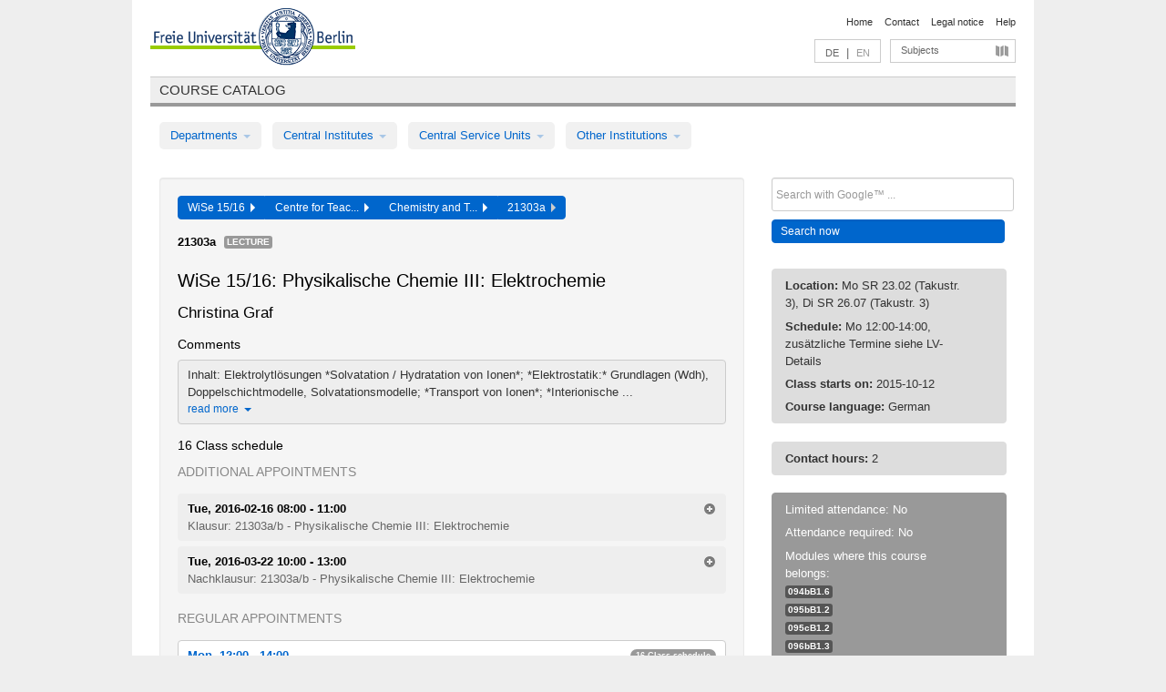

--- FILE ---
content_type: text/html
request_url: https://archiv.vv.fu-berlin.de/ws1516/en/lv/195a_m38/230627/55522/
body_size: 10042
content:
<!DOCTYPE html>
<html lang="de">
  <head>
    <meta http-equiv="X-UA-Compatible" content="IE=9"/>
    <meta charset="UTF-8"/>
    <title>Course catalog</title>
    <meta name="description" content=""/>
    <meta name="author" content=""/>

    <!-- Le HTML5 shim, for IE6-8 support of HTML elements -->
    <!--[if lt IE 9]>
        <script src="/ws1516/javascripts/html5shim/html5.js" type="text/javascript"></script>        <![endif]-->
    <script src="/ws1516/javascripts/bootstrap/jquery.js" type="text/javascript"></script>    <script src="/ws1516/javascripts/rails.js" type="text/javascript"></script>    <script src="/ws1516/addons/fancybox/jquery.fancybox-1.3.4.pack.js" type="text/javascript"></script>

        <link href="/ws1516/stylesheets/yaml/base.css" media="" rel="stylesheet" type="text/css" />

        <link href="/ws1516/stylesheets/style.css" media="" rel="stylesheet" type="text/css" />
        <link href="/ws1516/stylesheets/bootstrap/bootstrap.css" media="" rel="stylesheet" type="text/css" />

        <link href="/ws1516/addons/fancybox/jquery.fancybox-1.3.4.css" media="screen" rel="stylesheet" type="text/css" />
        <!--[if lte IE 7]>
            <link href="/ws1516/stylesheets/yaml/iehacks.css" media="" rel="stylesheet" type="text/css" />
            <link href="/ws1516/stylesheets/patches/patch.css" media="" rel="stylesheet" type="text/css" />
            <![endif]-->
  </head>

  <body>

    <div class="page_margins">
      <div class="page">

        <!-- header begin -->
        <div id="header">
          <a accesskey="O" name="seitenanfang" id="seitenanfang"></a>
          <a href="http://www.fu-berlin.de/" accesskey=="H" id="fu_logo" title="Logo of Freie Universität Berlin"><img alt="Logo of Freie Universität Berlin" src="/ws1516/images/fu_logo.gif" /></a>          <h1 class="hideme">Freie Universität Berlin</h1>

          <hr class="hideme" />

          <div id="topnav">
            <a class="skip" title="skip link" href="#content"><span class="translation_missing" title="translation missing: en.jump_to_content">Jump To Content</span></a><span class="hideme">.</span>
            <h2 class="hideme"><span class="translation_missing" title="translation missing: en.service_nav">Service Nav</span></h2>
            <ul>
              <li><a href="http://www.fu-berlin.de/en/" title="To Freie Universität Berlin homepage">Home</a></li>
              <li><a href="http://www.fu-berlin.de/en/service/vv_doku/kontakt.html" title="">Contact</a></li>
              <li><a href="http://www.fu-berlin.de/en/redaktion/impressum/index.html" title="Legal notice according to § 5 Telemediengesetz">Legal notice</a></li>
              <li><a href="http://www.fu-berlin.de/en/service/vv_doku/index.html" title="Using the Course Catalog">Help</a></li>
            </ul>
          </div>

          <div id="services">
            <div id="languages">
              <a href="/ws1516/de/lv/195a_m38/230627/55522" class="lang_link" title="Deutschsprachige Version dieser Seite">DE</a>              &nbsp;|&nbsp;
              <span class="lang_link_active" lang="en" title="This page is an English version">EN</span>
            </div>

            <div id="service_menue">
              <a id="service_menue_link" href="#service_menu_content" title="Subjects A - Z">Subjects</a>
            </div>

          </div>

        </div>
        <!-- header end -->

        <!-- main navigation begin -->
        <!-- main navigation begin -->
<div class="identity_text identity_text_border_bottom">
  <h2>
    <a href="http://www.fu-berlin.de/vv" title="Home">Course catalog</a>  </h2>
</div>
<ul id="main_menu" class="nav nav-pills">
    <li class="dropdown">
      <a class="dropdown-toggle" data-toggle="dropdown" href="#">
          Departments          <b class="caret"></b>
        </a>
      <ul class="non_js">
          <li><a href="/ws1516/en/999999">General Professional Skills</a></li>          <li><a href="/ws1516/en/210000">Biology, Chemistry, and Pharmacy</a></li>          <li><a href="/ws1516/en/125006">Centre for Teacher Education</a></li>          <li><a href="/ws1516/en/120000">Education and Psychology</a></li>          <li><a href="/ws1516/en/240000">Earth Sciences</a></li>          <li><a href="/ws1516/en/130000">History and Cultural Studies</a></li>          <li><a href="/ws1516/en/190000">Mathematics and Computer Science</a></li>          <li><a href="/ws1516/en/160000">Philosophy and Humanities</a></li>          <li><a href="/ws1516/en/200000">Physics</a></li>          <li><a href="/ws1516/en/150000">Political and Social Sciences</a></li>          <li><a href="/ws1516/en/90000">Law</a></li>          <li><a href="/ws1516/en/80000">Veterinary Medicine</a></li>          <li><a href="/ws1516/en/100000">School of Business and Economics</a></li>      </ul>
    </li>
    <li class="dropdown">
      <a class="dropdown-toggle" data-toggle="dropdown" href="#">
          Central Institutes          <b class="caret"></b>
        </a>
      <ul class="non_js">
          <li><a href="/ws1516/en/320000">John F. Kennedy Institute for N. American Studies</a></li>          <li><a href="/ws1516/en/330000">Institute for Latin American Studies</a></li>          <li><a href="/ws1516/en/310000">Institute for East European Studies</a></li>          <li><a href="/ws1516/en/340000">ZI Dahlem School of Education</a></li>      </ul>
    </li>
    <li class="dropdown">
      <a class="dropdown-toggle" data-toggle="dropdown" href="#">
          Central Service Units          <b class="caret"></b>
        </a>
      <ul class="non_js">
          <li><a href="/ws1516/en/530000">Margherita von Brentano Center for Gender Studies</a></li>          <li><a href="/ws1516/en/540000">Language Center</a></li>          <li><a href="/ws1516/en/520000">Academic Advising and Psychological Counseling</a></li>          <li><a href="/ws1516/en/400000">Computing Services (ZEDAT)/University Library</a></li>      </ul>
    </li>
    <li class="dropdown">
      <a class="dropdown-toggle" data-toggle="dropdown" href="#">
          Other Institutions          <b class="caret"></b>
        </a>
      <ul class="non_js">
          <li><a href="/ws1516/en/950210">Career Service</a></li>          <li><a href="/ws1516/en/560000">Open Lecture Halls</a></li>          <li><a href="/ws1516/en/400001">Centre for Jewish Studies</a></li>      </ul>
    </li>
</ul>
<script type="text/javascript">
  $('#main_menu .dropdown ul').removeClass('non_js').addClass('dropdown-menu');
</script>
<!-- main navigation end -->
        <!-- main navigation end -->
        <noscript>
          <p class="alert alert-error error">To display interactive elements correctly please activate JavaScript in your browser</p>
        </noscript>

        <div id="main" class="page_raster_10_off">
          <div class="subcolumns margin_top margin_bottom" style="overflow: visible">
            <div class="c70l">
  <div id="main_content" class="subc padding_top padding_right padding_bottom padding_left">

    <div class="well course">

      <div class="app_path btn-toolbar" style="margin-bottom: 9px">
        <div class="btn-group">
          <a href="/ws1516/en" class="btn vv_tooltip" title="Wintersemester 2015/16 selected">WiSe 15/16&nbsp;&nbsp;<div class="arrow"></div></a>          <a href="/ws1516/en/125006" class="btn vv_tooltip" title="Centre for Teacher Education selected">Centre for Teac...&nbsp;&nbsp;<div class="arrow"></div></a>          <a href="/ws1516/en/module/195a_m38" class="btn vv_tooltip" title="Chemistry and Teaching Methods for Chemistry selected">Chemistry and T...&nbsp;&nbsp;<div class="arrow"></div></a>          <span class="btn vv_tooltip this_site" title="Course selected">21303a&nbsp;&nbsp;<div class="arrow"></div></span>        </div>
      </div>

      <div class="label_container">
        <b>
          21303a        </b>
        <span class="category label label-info vv_tooltip" title="">
          Lecture        </span>
      </div>

      <h1>WiSe 15/16: Physikalische Chemie III: Elektrochemie</h1>
      <h2 class="instructor_name">
        Christina Graf       </h2>

      <div class="courses">

        <h3>Comments</h3>
          <div id="vv_textfield_230627_commentary">
    <div class="collapsed_info commentary hidden">
      <div class="shortened_textblock commentary">
        Inhalt:

Elektrolytlösungen
*Solvatation / Hydratation von Ionen*; *Elektrostatik:* Grundlagen (Wdh), Doppelschichtmodelle, Solvatationsmodelle; *Transport von Ionen*; *Interionische ...                <span class="i_close_details">read more<span class="caret"></span></span>
      </div>
    </div>
    <div class="opened_info">
        Inhalt:

Elektrolytlösungen
*Solvatation / Hydratation von Ionen*; *Elektrostatik:* Grundlagen (Wdh), Doppelschichtmodelle, Solvatationsmodelle; *Transport von Ionen*; *Interionische Wechselwirkung*

Elektroden in Elektrolytlösungen
*Elektrochemische Zellen:* Thermodynamik reversibler Zellen, Primärelemente, Brennstoffzellen Akkumulatoren; *Elektrische Potentiale an Phasengrenzen:* Inneres, Äußeres und Oberflächen, Elektrochemisches Potential und Anwendungen, Absolutpotential der Standard-Wasserstoffelektrode, Photoelektrochemische Solarzelle; *Kinetik elektrochemischer Reaktionen*; *Elektroanalytische Verfahren*; *Korrosion und Passivität (alternativ zu Elektroanalytische Verfahren*)        <span class="i_open_details link_mimic">close<span class="caret"></span></span>
    </div>
  </div>
  <script type="text/javascript">
    $(document).ready(function(){
      var textfield = $('#vv_textfield_230627_commentary');
      textfield.find('.collapsed_info').removeClass('hidden');
      textfield.find('.opened_info').addClass("hidden");
      textfield.find('.collapsed_info').click(function() {
        if (!textfield.find('.collapsed_info').hasClass("hidden")) {
          textfield.find(".collapsed_info").hide(200);
          textfield.find(".opened_info").show(200);
        }
      });
      textfield.find('.opened_info .i_open_details').click(function() {
        textfield.find(".collapsed_info").show(200);
        textfield.find(".opened_info").hide(200);
      })
    })
  </script>


        <h3>16 Class schedule</h3>
        <div class="series">

          <p class="series_name">Additional appointments</p>
          <span id="link_to_details_969288">
            <b class="course_date_time">
              Tue, 2016-02-16 08:00 - 11:00            </b>
                <br>
    <div class="course_title">Klausur: 21303a/b - Physikalische Chemie III: Elektrochemie</div>
    <div id="appointment_details_969288">
          <div class="appointment_details_container">

          <div class="appointment_details_column">
            <p>
              <b>
                Lecturers:
                <br>
              </b>
                  PD Dr. Christina Graf                  <small class="phone_portal">
                        <a href="https://portal.zedat.fu-berlin.de/voip/voipPortal/phonebook/search.php?start=0&amp;max=10&amp;search=Christina%20Graf" target="_blank" class="vv_details_tooltip" title="Lookup in ZEDAT telephone directory"><i id="lookup_user" class="icon-user"></i></a>
                  </small>
                              </p>
          </div>
          <div class="appointment_details_column">
            <p>
              <b>
                Location:
                <br>
              </b>
                  SR 23.02  (Takustr. 3)                              </p>
          </div>
    </div>
        <i id="link_close_details_969288" class="icon-minus-sign link_mimic" title="Hide details"></i>
        <script type="text/javascript">
            $(document).ready(function () {
                $("#link_close_details_969288").click(function (event) {
                    event.stopImmediatePropagation();
                    $("#link_to_details_969288").removeClass("details_selected clearfix");
                    $('#appointment_details_969288').children('.appointment_details_container').hide();
                    $("#link_close_details_969288").hide();
                    $("#plus_sign_969288").show();
                });
                $("#link_close_details_969288").hide();
            })
        </script>
    <script type="text/javascript">
        $(document).ready(function () {
            $('.vv_details_tooltip').tooltip();
        })
    </script>

    </div>
    <i id="plus_sign_969288" class="icon-plus-sign"></i>
    <script type="text/javascript">
        $(document).ready(function() {
            $('.appointment_details_container').hide();
        });
        $("#link_to_details_969288").click(function() {
            $('#appointment_details_969288').children('.appointment_details_container').show();
            $('#link_to_details_969288').addClass('details_selected clearfix');
            $('#plus_sign_969288').hide();
            $("#link_close_details_969288").show();
        });
    </script>
          </span>
          <span id="link_to_details_969289">
            <b class="course_date_time">
              Tue, 2016-03-22 10:00 - 13:00            </b>
                <br>
    <div class="course_title">Nachklausur: 21303a/b - Physikalische Chemie III: Elektrochemie</div>
    <div id="appointment_details_969289">
          <div class="appointment_details_container">

          <div class="appointment_details_column">
            <p>
              <b>
                Lecturers:
                <br>
              </b>
                  PD Dr. Christina Graf                  <small class="phone_portal">
                        <a href="https://portal.zedat.fu-berlin.de/voip/voipPortal/phonebook/search.php?start=0&amp;max=10&amp;search=Christina%20Graf" target="_blank" class="vv_details_tooltip" title="Lookup in ZEDAT telephone directory"><i id="lookup_user" class="icon-user"></i></a>
                  </small>
                              </p>
          </div>
          <div class="appointment_details_column">
            <p>
              <b>
                Location:
                <br>
              </b>
                  SR 23.02  (Takustr. 3)                              </p>
          </div>
    </div>
        <i id="link_close_details_969289" class="icon-minus-sign link_mimic" title="Hide details"></i>
        <script type="text/javascript">
            $(document).ready(function () {
                $("#link_close_details_969289").click(function (event) {
                    event.stopImmediatePropagation();
                    $("#link_to_details_969289").removeClass("details_selected clearfix");
                    $('#appointment_details_969289').children('.appointment_details_container').hide();
                    $("#link_close_details_969289").hide();
                    $("#plus_sign_969289").show();
                });
                $("#link_close_details_969289").hide();
            })
        </script>
    <script type="text/javascript">
        $(document).ready(function () {
            $('.vv_details_tooltip').tooltip();
        })
    </script>

    </div>
    <i id="plus_sign_969289" class="icon-plus-sign"></i>
    <script type="text/javascript">
        $(document).ready(function() {
            $('.appointment_details_container').hide();
        });
        $("#link_to_details_969289").click(function() {
            $('#appointment_details_969289').children('.appointment_details_container').show();
            $('#link_to_details_969289').addClass('details_selected clearfix');
            $('#plus_sign_969289').hide();
            $("#link_close_details_969289").show();
        });
    </script>
          </span>



          <p class="series_name">Regular appointments</p>

          <!-- Schedule 1 -->

          <div class="accordion appointments">
            <div class="accordion-group">
              <div class="accordion-heading">
                <a class="accordion-toggle" href="#collapse_1067523" data-toggle="collapse">
                  Mon, 12:00 - 14:00                  <span class="badge badge-info">16 Class schedule</span>
                </a>
              </div>
              <div id="collapse_1067523" class="accordion-body">
                <div class="accordion-inner">

                  <span id="link_to_details_1067523" class="link_to_details">
                    <b class="course_date_time">
                      Mon, 2015-10-12 12:00 - 14:00                    </b>
                        <div id="appointment_details_1067523">
          <div class="appointment_details_container">

          <div class="appointment_details_column">
            <p>
              <b>
                Lecturers:
                <br>
              </b>
                  PD Dr. Christina Graf                  <small class="phone_portal">
                        <a href="https://portal.zedat.fu-berlin.de/voip/voipPortal/phonebook/search.php?start=0&amp;max=10&amp;search=Christina%20Graf" target="_blank" class="vv_details_tooltip" title="Lookup in ZEDAT telephone directory"><i id="lookup_user" class="icon-user"></i></a>
                  </small>
                              </p>
          </div>
          <div class="appointment_details_column">
            <p>
              <b>
                Location:
                <br>
              </b>
                  SR 23.02  (Takustr. 3)                              </p>
          </div>
    </div>
        <i id="link_close_details_1067523" class="icon-minus-sign link_mimic" title="Hide details"></i>
        <script type="text/javascript">
            $(document).ready(function () {
                $("#link_close_details_1067523").click(function (event) {
                    event.stopImmediatePropagation();
                    $("#link_to_details_1067523").removeClass("details_selected clearfix");
                    $('#appointment_details_1067523').children('.appointment_details_container').hide();
                    $("#link_close_details_1067523").hide();
                    $("#plus_sign_1067523").show();
                });
                $("#link_close_details_1067523").hide();
            })
        </script>
    <script type="text/javascript">
        $(document).ready(function () {
            $('.vv_details_tooltip').tooltip();
        })
    </script>

    </div>
    <i id="plus_sign_1067523" class="icon-plus-sign"></i>
    <script type="text/javascript">
        $(document).ready(function() {
            $('.appointment_details_container').hide();
        });
        $("#link_to_details_1067523").click(function() {
            $('#appointment_details_1067523').children('.appointment_details_container').show();
            $('#link_to_details_1067523').addClass('details_selected clearfix');
            $('#plus_sign_1067523').hide();
            $("#link_close_details_1067523").show();
        });
    </script>
                  </span>





                  <span id="link_to_details_1067524" class="link_to_details">
                    <b class="course_date_time">
                      Mon, 2015-10-19 12:00 - 14:00                    </b>
                        <div id="appointment_details_1067524">
          <div class="appointment_details_container">

          <div class="appointment_details_column">
            <p>
              <b>
                Lecturers:
                <br>
              </b>
                  PD Dr. Christina Graf                  <small class="phone_portal">
                        <a href="https://portal.zedat.fu-berlin.de/voip/voipPortal/phonebook/search.php?start=0&amp;max=10&amp;search=Christina%20Graf" target="_blank" class="vv_details_tooltip" title="Lookup in ZEDAT telephone directory"><i id="lookup_user" class="icon-user"></i></a>
                  </small>
                              </p>
          </div>
          <div class="appointment_details_column">
            <p>
              <b>
                Location:
                <br>
              </b>
                  SR 23.02  (Takustr. 3)                              </p>
          </div>
    </div>
        <i id="link_close_details_1067524" class="icon-minus-sign link_mimic" title="Hide details"></i>
        <script type="text/javascript">
            $(document).ready(function () {
                $("#link_close_details_1067524").click(function (event) {
                    event.stopImmediatePropagation();
                    $("#link_to_details_1067524").removeClass("details_selected clearfix");
                    $('#appointment_details_1067524').children('.appointment_details_container').hide();
                    $("#link_close_details_1067524").hide();
                    $("#plus_sign_1067524").show();
                });
                $("#link_close_details_1067524").hide();
            })
        </script>
    <script type="text/javascript">
        $(document).ready(function () {
            $('.vv_details_tooltip').tooltip();
        })
    </script>

    </div>
    <i id="plus_sign_1067524" class="icon-plus-sign"></i>
    <script type="text/javascript">
        $(document).ready(function() {
            $('.appointment_details_container').hide();
        });
        $("#link_to_details_1067524").click(function() {
            $('#appointment_details_1067524').children('.appointment_details_container').show();
            $('#link_to_details_1067524').addClass('details_selected clearfix');
            $('#plus_sign_1067524').hide();
            $("#link_close_details_1067524").show();
        });
    </script>
                  </span>





                  <span id="link_to_details_1067525" class="link_to_details">
                    <b class="course_date_time">
                      Mon, 2015-10-26 12:00 - 14:00                    </b>
                        <div id="appointment_details_1067525">
          <div class="appointment_details_container">

          <div class="appointment_details_column">
            <p>
              <b>
                Lecturers:
                <br>
              </b>
                  PD Dr. Christina Graf                  <small class="phone_portal">
                        <a href="https://portal.zedat.fu-berlin.de/voip/voipPortal/phonebook/search.php?start=0&amp;max=10&amp;search=Christina%20Graf" target="_blank" class="vv_details_tooltip" title="Lookup in ZEDAT telephone directory"><i id="lookup_user" class="icon-user"></i></a>
                  </small>
                              </p>
          </div>
          <div class="appointment_details_column">
            <p>
              <b>
                Location:
                <br>
              </b>
                  SR 23.02  (Takustr. 3)                              </p>
          </div>
    </div>
        <i id="link_close_details_1067525" class="icon-minus-sign link_mimic" title="Hide details"></i>
        <script type="text/javascript">
            $(document).ready(function () {
                $("#link_close_details_1067525").click(function (event) {
                    event.stopImmediatePropagation();
                    $("#link_to_details_1067525").removeClass("details_selected clearfix");
                    $('#appointment_details_1067525').children('.appointment_details_container').hide();
                    $("#link_close_details_1067525").hide();
                    $("#plus_sign_1067525").show();
                });
                $("#link_close_details_1067525").hide();
            })
        </script>
    <script type="text/javascript">
        $(document).ready(function () {
            $('.vv_details_tooltip').tooltip();
        })
    </script>

    </div>
    <i id="plus_sign_1067525" class="icon-plus-sign"></i>
    <script type="text/javascript">
        $(document).ready(function() {
            $('.appointment_details_container').hide();
        });
        $("#link_to_details_1067525").click(function() {
            $('#appointment_details_1067525').children('.appointment_details_container').show();
            $('#link_to_details_1067525').addClass('details_selected clearfix');
            $('#plus_sign_1067525').hide();
            $("#link_close_details_1067525").show();
        });
    </script>
                  </span>





                  <span id="link_to_details_1067526" class="link_to_details">
                    <b class="course_date_time">
                      Mon, 2015-11-02 12:00 - 14:00                    </b>
                        <div id="appointment_details_1067526">
          <div class="appointment_details_container">

          <div class="appointment_details_column">
            <p>
              <b>
                Lecturers:
                <br>
              </b>
                  PD Dr. Christina Graf                  <small class="phone_portal">
                        <a href="https://portal.zedat.fu-berlin.de/voip/voipPortal/phonebook/search.php?start=0&amp;max=10&amp;search=Christina%20Graf" target="_blank" class="vv_details_tooltip" title="Lookup in ZEDAT telephone directory"><i id="lookup_user" class="icon-user"></i></a>
                  </small>
                              </p>
          </div>
          <div class="appointment_details_column">
            <p>
              <b>
                Location:
                <br>
              </b>
                  SR 23.02  (Takustr. 3)                              </p>
          </div>
    </div>
        <i id="link_close_details_1067526" class="icon-minus-sign link_mimic" title="Hide details"></i>
        <script type="text/javascript">
            $(document).ready(function () {
                $("#link_close_details_1067526").click(function (event) {
                    event.stopImmediatePropagation();
                    $("#link_to_details_1067526").removeClass("details_selected clearfix");
                    $('#appointment_details_1067526').children('.appointment_details_container').hide();
                    $("#link_close_details_1067526").hide();
                    $("#plus_sign_1067526").show();
                });
                $("#link_close_details_1067526").hide();
            })
        </script>
    <script type="text/javascript">
        $(document).ready(function () {
            $('.vv_details_tooltip').tooltip();
        })
    </script>

    </div>
    <i id="plus_sign_1067526" class="icon-plus-sign"></i>
    <script type="text/javascript">
        $(document).ready(function() {
            $('.appointment_details_container').hide();
        });
        $("#link_to_details_1067526").click(function() {
            $('#appointment_details_1067526').children('.appointment_details_container').show();
            $('#link_to_details_1067526').addClass('details_selected clearfix');
            $('#plus_sign_1067526').hide();
            $("#link_close_details_1067526").show();
        });
    </script>
                  </span>





                  <span id="link_to_details_1067527" class="link_to_details">
                    <b class="course_date_time">
                      Mon, 2015-11-09 12:00 - 14:00                    </b>
                        <div id="appointment_details_1067527">
          <div class="appointment_details_container">

          <div class="appointment_details_column">
            <p>
              <b>
                Lecturers:
                <br>
              </b>
                  PD Dr. Christina Graf                  <small class="phone_portal">
                        <a href="https://portal.zedat.fu-berlin.de/voip/voipPortal/phonebook/search.php?start=0&amp;max=10&amp;search=Christina%20Graf" target="_blank" class="vv_details_tooltip" title="Lookup in ZEDAT telephone directory"><i id="lookup_user" class="icon-user"></i></a>
                  </small>
                              </p>
          </div>
          <div class="appointment_details_column">
            <p>
              <b>
                Location:
                <br>
              </b>
                  SR 23.02  (Takustr. 3)                              </p>
          </div>
    </div>
        <i id="link_close_details_1067527" class="icon-minus-sign link_mimic" title="Hide details"></i>
        <script type="text/javascript">
            $(document).ready(function () {
                $("#link_close_details_1067527").click(function (event) {
                    event.stopImmediatePropagation();
                    $("#link_to_details_1067527").removeClass("details_selected clearfix");
                    $('#appointment_details_1067527').children('.appointment_details_container').hide();
                    $("#link_close_details_1067527").hide();
                    $("#plus_sign_1067527").show();
                });
                $("#link_close_details_1067527").hide();
            })
        </script>
    <script type="text/javascript">
        $(document).ready(function () {
            $('.vv_details_tooltip').tooltip();
        })
    </script>

    </div>
    <i id="plus_sign_1067527" class="icon-plus-sign"></i>
    <script type="text/javascript">
        $(document).ready(function() {
            $('.appointment_details_container').hide();
        });
        $("#link_to_details_1067527").click(function() {
            $('#appointment_details_1067527').children('.appointment_details_container').show();
            $('#link_to_details_1067527').addClass('details_selected clearfix');
            $('#plus_sign_1067527').hide();
            $("#link_close_details_1067527").show();
        });
    </script>
                  </span>





                  <span id="link_to_details_1067528" class="link_to_details">
                    <b class="course_date_time">
                      Mon, 2015-11-16 12:00 - 14:00                    </b>
                        <div id="appointment_details_1067528">
          <div class="appointment_details_container">

          <div class="appointment_details_column">
            <p>
              <b>
                Lecturers:
                <br>
              </b>
                  PD Dr. Christina Graf                  <small class="phone_portal">
                        <a href="https://portal.zedat.fu-berlin.de/voip/voipPortal/phonebook/search.php?start=0&amp;max=10&amp;search=Christina%20Graf" target="_blank" class="vv_details_tooltip" title="Lookup in ZEDAT telephone directory"><i id="lookup_user" class="icon-user"></i></a>
                  </small>
                              </p>
          </div>
          <div class="appointment_details_column">
            <p>
              <b>
                Location:
                <br>
              </b>
                  SR 23.02  (Takustr. 3)                              </p>
          </div>
    </div>
        <i id="link_close_details_1067528" class="icon-minus-sign link_mimic" title="Hide details"></i>
        <script type="text/javascript">
            $(document).ready(function () {
                $("#link_close_details_1067528").click(function (event) {
                    event.stopImmediatePropagation();
                    $("#link_to_details_1067528").removeClass("details_selected clearfix");
                    $('#appointment_details_1067528').children('.appointment_details_container').hide();
                    $("#link_close_details_1067528").hide();
                    $("#plus_sign_1067528").show();
                });
                $("#link_close_details_1067528").hide();
            })
        </script>
    <script type="text/javascript">
        $(document).ready(function () {
            $('.vv_details_tooltip').tooltip();
        })
    </script>

    </div>
    <i id="plus_sign_1067528" class="icon-plus-sign"></i>
    <script type="text/javascript">
        $(document).ready(function() {
            $('.appointment_details_container').hide();
        });
        $("#link_to_details_1067528").click(function() {
            $('#appointment_details_1067528').children('.appointment_details_container').show();
            $('#link_to_details_1067528').addClass('details_selected clearfix');
            $('#plus_sign_1067528').hide();
            $("#link_close_details_1067528").show();
        });
    </script>
                  </span>





                  <span id="link_to_details_1067529" class="link_to_details">
                    <b class="course_date_time">
                      Mon, 2015-11-23 12:00 - 14:00                    </b>
                        <div id="appointment_details_1067529">
          <div class="appointment_details_container">

          <div class="appointment_details_column">
            <p>
              <b>
                Lecturers:
                <br>
              </b>
                  PD Dr. Christina Graf                  <small class="phone_portal">
                        <a href="https://portal.zedat.fu-berlin.de/voip/voipPortal/phonebook/search.php?start=0&amp;max=10&amp;search=Christina%20Graf" target="_blank" class="vv_details_tooltip" title="Lookup in ZEDAT telephone directory"><i id="lookup_user" class="icon-user"></i></a>
                  </small>
                              </p>
          </div>
          <div class="appointment_details_column">
            <p>
              <b>
                Location:
                <br>
              </b>
                  SR 23.02  (Takustr. 3)                              </p>
          </div>
    </div>
        <i id="link_close_details_1067529" class="icon-minus-sign link_mimic" title="Hide details"></i>
        <script type="text/javascript">
            $(document).ready(function () {
                $("#link_close_details_1067529").click(function (event) {
                    event.stopImmediatePropagation();
                    $("#link_to_details_1067529").removeClass("details_selected clearfix");
                    $('#appointment_details_1067529').children('.appointment_details_container').hide();
                    $("#link_close_details_1067529").hide();
                    $("#plus_sign_1067529").show();
                });
                $("#link_close_details_1067529").hide();
            })
        </script>
    <script type="text/javascript">
        $(document).ready(function () {
            $('.vv_details_tooltip').tooltip();
        })
    </script>

    </div>
    <i id="plus_sign_1067529" class="icon-plus-sign"></i>
    <script type="text/javascript">
        $(document).ready(function() {
            $('.appointment_details_container').hide();
        });
        $("#link_to_details_1067529").click(function() {
            $('#appointment_details_1067529').children('.appointment_details_container').show();
            $('#link_to_details_1067529').addClass('details_selected clearfix');
            $('#plus_sign_1067529').hide();
            $("#link_close_details_1067529").show();
        });
    </script>
                  </span>





                  <span id="link_to_details_1067530" class="link_to_details">
                    <b class="course_date_time">
                      Mon, 2015-11-30 12:00 - 14:00                    </b>
                        <div id="appointment_details_1067530">
          <div class="appointment_details_container">

          <div class="appointment_details_column">
            <p>
              <b>
                Lecturers:
                <br>
              </b>
                  PD Dr. Christina Graf                  <small class="phone_portal">
                        <a href="https://portal.zedat.fu-berlin.de/voip/voipPortal/phonebook/search.php?start=0&amp;max=10&amp;search=Christina%20Graf" target="_blank" class="vv_details_tooltip" title="Lookup in ZEDAT telephone directory"><i id="lookup_user" class="icon-user"></i></a>
                  </small>
                              </p>
          </div>
          <div class="appointment_details_column">
            <p>
              <b>
                Location:
                <br>
              </b>
                  SR 23.02  (Takustr. 3)                              </p>
          </div>
    </div>
        <i id="link_close_details_1067530" class="icon-minus-sign link_mimic" title="Hide details"></i>
        <script type="text/javascript">
            $(document).ready(function () {
                $("#link_close_details_1067530").click(function (event) {
                    event.stopImmediatePropagation();
                    $("#link_to_details_1067530").removeClass("details_selected clearfix");
                    $('#appointment_details_1067530').children('.appointment_details_container').hide();
                    $("#link_close_details_1067530").hide();
                    $("#plus_sign_1067530").show();
                });
                $("#link_close_details_1067530").hide();
            })
        </script>
    <script type="text/javascript">
        $(document).ready(function () {
            $('.vv_details_tooltip').tooltip();
        })
    </script>

    </div>
    <i id="plus_sign_1067530" class="icon-plus-sign"></i>
    <script type="text/javascript">
        $(document).ready(function() {
            $('.appointment_details_container').hide();
        });
        $("#link_to_details_1067530").click(function() {
            $('#appointment_details_1067530').children('.appointment_details_container').show();
            $('#link_to_details_1067530').addClass('details_selected clearfix');
            $('#plus_sign_1067530').hide();
            $("#link_close_details_1067530").show();
        });
    </script>
                  </span>





                  <span id="link_to_details_1067531" class="link_to_details">
                    <b class="course_date_time">
                      Mon, 2015-12-07 12:00 - 14:00                    </b>
                        <div id="appointment_details_1067531">
          <div class="appointment_details_container">

          <div class="appointment_details_column">
            <p>
              <b>
                Lecturers:
                <br>
              </b>
                  PD Dr. Christina Graf                  <small class="phone_portal">
                        <a href="https://portal.zedat.fu-berlin.de/voip/voipPortal/phonebook/search.php?start=0&amp;max=10&amp;search=Christina%20Graf" target="_blank" class="vv_details_tooltip" title="Lookup in ZEDAT telephone directory"><i id="lookup_user" class="icon-user"></i></a>
                  </small>
                              </p>
          </div>
          <div class="appointment_details_column">
            <p>
              <b>
                Location:
                <br>
              </b>
                  SR 23.02  (Takustr. 3)                              </p>
          </div>
    </div>
        <i id="link_close_details_1067531" class="icon-minus-sign link_mimic" title="Hide details"></i>
        <script type="text/javascript">
            $(document).ready(function () {
                $("#link_close_details_1067531").click(function (event) {
                    event.stopImmediatePropagation();
                    $("#link_to_details_1067531").removeClass("details_selected clearfix");
                    $('#appointment_details_1067531').children('.appointment_details_container').hide();
                    $("#link_close_details_1067531").hide();
                    $("#plus_sign_1067531").show();
                });
                $("#link_close_details_1067531").hide();
            })
        </script>
    <script type="text/javascript">
        $(document).ready(function () {
            $('.vv_details_tooltip').tooltip();
        })
    </script>

    </div>
    <i id="plus_sign_1067531" class="icon-plus-sign"></i>
    <script type="text/javascript">
        $(document).ready(function() {
            $('.appointment_details_container').hide();
        });
        $("#link_to_details_1067531").click(function() {
            $('#appointment_details_1067531').children('.appointment_details_container').show();
            $('#link_to_details_1067531').addClass('details_selected clearfix');
            $('#plus_sign_1067531').hide();
            $("#link_close_details_1067531").show();
        });
    </script>
                  </span>





                  <span id="link_to_details_1067532" class="link_to_details">
                    <b class="course_date_time">
                      Mon, 2015-12-14 12:00 - 14:00                    </b>
                        <div id="appointment_details_1067532">
          <div class="appointment_details_container">

          <div class="appointment_details_column">
            <p>
              <b>
                Lecturers:
                <br>
              </b>
                  PD Dr. Christina Graf                  <small class="phone_portal">
                        <a href="https://portal.zedat.fu-berlin.de/voip/voipPortal/phonebook/search.php?start=0&amp;max=10&amp;search=Christina%20Graf" target="_blank" class="vv_details_tooltip" title="Lookup in ZEDAT telephone directory"><i id="lookup_user" class="icon-user"></i></a>
                  </small>
                              </p>
          </div>
          <div class="appointment_details_column">
            <p>
              <b>
                Location:
                <br>
              </b>
                  SR 23.02  (Takustr. 3)                              </p>
          </div>
    </div>
        <i id="link_close_details_1067532" class="icon-minus-sign link_mimic" title="Hide details"></i>
        <script type="text/javascript">
            $(document).ready(function () {
                $("#link_close_details_1067532").click(function (event) {
                    event.stopImmediatePropagation();
                    $("#link_to_details_1067532").removeClass("details_selected clearfix");
                    $('#appointment_details_1067532').children('.appointment_details_container').hide();
                    $("#link_close_details_1067532").hide();
                    $("#plus_sign_1067532").show();
                });
                $("#link_close_details_1067532").hide();
            })
        </script>
    <script type="text/javascript">
        $(document).ready(function () {
            $('.vv_details_tooltip').tooltip();
        })
    </script>

    </div>
    <i id="plus_sign_1067532" class="icon-plus-sign"></i>
    <script type="text/javascript">
        $(document).ready(function() {
            $('.appointment_details_container').hide();
        });
        $("#link_to_details_1067532").click(function() {
            $('#appointment_details_1067532').children('.appointment_details_container').show();
            $('#link_to_details_1067532').addClass('details_selected clearfix');
            $('#plus_sign_1067532').hide();
            $("#link_close_details_1067532").show();
        });
    </script>
                  </span>





                  <span id="link_to_details_1067533" class="link_to_details">
                    <b class="course_date_time">
                      Mon, 2016-01-04 12:00 - 14:00                    </b>
                        <div id="appointment_details_1067533">
          <div class="appointment_details_container">

          <div class="appointment_details_column">
            <p>
              <b>
                Lecturers:
                <br>
              </b>
                  PD Dr. Christina Graf                  <small class="phone_portal">
                        <a href="https://portal.zedat.fu-berlin.de/voip/voipPortal/phonebook/search.php?start=0&amp;max=10&amp;search=Christina%20Graf" target="_blank" class="vv_details_tooltip" title="Lookup in ZEDAT telephone directory"><i id="lookup_user" class="icon-user"></i></a>
                  </small>
                              </p>
          </div>
          <div class="appointment_details_column">
            <p>
              <b>
                Location:
                <br>
              </b>
                  SR 23.02  (Takustr. 3)                              </p>
          </div>
    </div>
        <i id="link_close_details_1067533" class="icon-minus-sign link_mimic" title="Hide details"></i>
        <script type="text/javascript">
            $(document).ready(function () {
                $("#link_close_details_1067533").click(function (event) {
                    event.stopImmediatePropagation();
                    $("#link_to_details_1067533").removeClass("details_selected clearfix");
                    $('#appointment_details_1067533').children('.appointment_details_container').hide();
                    $("#link_close_details_1067533").hide();
                    $("#plus_sign_1067533").show();
                });
                $("#link_close_details_1067533").hide();
            })
        </script>
    <script type="text/javascript">
        $(document).ready(function () {
            $('.vv_details_tooltip').tooltip();
        })
    </script>

    </div>
    <i id="plus_sign_1067533" class="icon-plus-sign"></i>
    <script type="text/javascript">
        $(document).ready(function() {
            $('.appointment_details_container').hide();
        });
        $("#link_to_details_1067533").click(function() {
            $('#appointment_details_1067533').children('.appointment_details_container').show();
            $('#link_to_details_1067533').addClass('details_selected clearfix');
            $('#plus_sign_1067533').hide();
            $("#link_close_details_1067533").show();
        });
    </script>
                  </span>





                  <span id="link_to_details_1067534" class="link_to_details">
                    <b class="course_date_time">
                      Mon, 2016-01-11 12:00 - 14:00                    </b>
                        <div id="appointment_details_1067534">
          <div class="appointment_details_container">

          <div class="appointment_details_column">
            <p>
              <b>
                Lecturers:
                <br>
              </b>
                  PD Dr. Christina Graf                  <small class="phone_portal">
                        <a href="https://portal.zedat.fu-berlin.de/voip/voipPortal/phonebook/search.php?start=0&amp;max=10&amp;search=Christina%20Graf" target="_blank" class="vv_details_tooltip" title="Lookup in ZEDAT telephone directory"><i id="lookup_user" class="icon-user"></i></a>
                  </small>
                              </p>
          </div>
          <div class="appointment_details_column">
            <p>
              <b>
                Location:
                <br>
              </b>
                  SR 23.02  (Takustr. 3)                              </p>
          </div>
    </div>
        <i id="link_close_details_1067534" class="icon-minus-sign link_mimic" title="Hide details"></i>
        <script type="text/javascript">
            $(document).ready(function () {
                $("#link_close_details_1067534").click(function (event) {
                    event.stopImmediatePropagation();
                    $("#link_to_details_1067534").removeClass("details_selected clearfix");
                    $('#appointment_details_1067534').children('.appointment_details_container').hide();
                    $("#link_close_details_1067534").hide();
                    $("#plus_sign_1067534").show();
                });
                $("#link_close_details_1067534").hide();
            })
        </script>
    <script type="text/javascript">
        $(document).ready(function () {
            $('.vv_details_tooltip').tooltip();
        })
    </script>

    </div>
    <i id="plus_sign_1067534" class="icon-plus-sign"></i>
    <script type="text/javascript">
        $(document).ready(function() {
            $('.appointment_details_container').hide();
        });
        $("#link_to_details_1067534").click(function() {
            $('#appointment_details_1067534').children('.appointment_details_container').show();
            $('#link_to_details_1067534').addClass('details_selected clearfix');
            $('#plus_sign_1067534').hide();
            $("#link_close_details_1067534").show();
        });
    </script>
                  </span>





                  <span id="link_to_details_1067535" class="link_to_details">
                    <b class="course_date_time">
                      Mon, 2016-01-18 12:00 - 14:00                    </b>
                        <div id="appointment_details_1067535">
          <div class="appointment_details_container">

          <div class="appointment_details_column">
            <p>
              <b>
                Lecturers:
                <br>
              </b>
                  PD Dr. Christina Graf                  <small class="phone_portal">
                        <a href="https://portal.zedat.fu-berlin.de/voip/voipPortal/phonebook/search.php?start=0&amp;max=10&amp;search=Christina%20Graf" target="_blank" class="vv_details_tooltip" title="Lookup in ZEDAT telephone directory"><i id="lookup_user" class="icon-user"></i></a>
                  </small>
                              </p>
          </div>
          <div class="appointment_details_column">
            <p>
              <b>
                Location:
                <br>
              </b>
                  SR 23.02  (Takustr. 3)                              </p>
          </div>
    </div>
        <i id="link_close_details_1067535" class="icon-minus-sign link_mimic" title="Hide details"></i>
        <script type="text/javascript">
            $(document).ready(function () {
                $("#link_close_details_1067535").click(function (event) {
                    event.stopImmediatePropagation();
                    $("#link_to_details_1067535").removeClass("details_selected clearfix");
                    $('#appointment_details_1067535').children('.appointment_details_container').hide();
                    $("#link_close_details_1067535").hide();
                    $("#plus_sign_1067535").show();
                });
                $("#link_close_details_1067535").hide();
            })
        </script>
    <script type="text/javascript">
        $(document).ready(function () {
            $('.vv_details_tooltip').tooltip();
        })
    </script>

    </div>
    <i id="plus_sign_1067535" class="icon-plus-sign"></i>
    <script type="text/javascript">
        $(document).ready(function() {
            $('.appointment_details_container').hide();
        });
        $("#link_to_details_1067535").click(function() {
            $('#appointment_details_1067535').children('.appointment_details_container').show();
            $('#link_to_details_1067535').addClass('details_selected clearfix');
            $('#plus_sign_1067535').hide();
            $("#link_close_details_1067535").show();
        });
    </script>
                  </span>





                  <span id="link_to_details_1067536" class="link_to_details">
                    <b class="course_date_time">
                      Mon, 2016-01-25 12:00 - 14:00                    </b>
                        <div id="appointment_details_1067536">
          <div class="appointment_details_container">

          <div class="appointment_details_column">
            <p>
              <b>
                Lecturers:
                <br>
              </b>
                  PD Dr. Christina Graf                  <small class="phone_portal">
                        <a href="https://portal.zedat.fu-berlin.de/voip/voipPortal/phonebook/search.php?start=0&amp;max=10&amp;search=Christina%20Graf" target="_blank" class="vv_details_tooltip" title="Lookup in ZEDAT telephone directory"><i id="lookup_user" class="icon-user"></i></a>
                  </small>
                              </p>
          </div>
          <div class="appointment_details_column">
            <p>
              <b>
                Location:
                <br>
              </b>
                  SR 23.02  (Takustr. 3)                              </p>
          </div>
    </div>
        <i id="link_close_details_1067536" class="icon-minus-sign link_mimic" title="Hide details"></i>
        <script type="text/javascript">
            $(document).ready(function () {
                $("#link_close_details_1067536").click(function (event) {
                    event.stopImmediatePropagation();
                    $("#link_to_details_1067536").removeClass("details_selected clearfix");
                    $('#appointment_details_1067536').children('.appointment_details_container').hide();
                    $("#link_close_details_1067536").hide();
                    $("#plus_sign_1067536").show();
                });
                $("#link_close_details_1067536").hide();
            })
        </script>
    <script type="text/javascript">
        $(document).ready(function () {
            $('.vv_details_tooltip').tooltip();
        })
    </script>

    </div>
    <i id="plus_sign_1067536" class="icon-plus-sign"></i>
    <script type="text/javascript">
        $(document).ready(function() {
            $('.appointment_details_container').hide();
        });
        $("#link_to_details_1067536").click(function() {
            $('#appointment_details_1067536').children('.appointment_details_container').show();
            $('#link_to_details_1067536').addClass('details_selected clearfix');
            $('#plus_sign_1067536').hide();
            $("#link_close_details_1067536").show();
        });
    </script>
                  </span>





                  <span id="link_to_details_1067537" class="link_to_details">
                    <b class="course_date_time">
                      Mon, 2016-02-01 12:00 - 14:00                    </b>
                        <div id="appointment_details_1067537">
          <div class="appointment_details_container">

          <div class="appointment_details_column">
            <p>
              <b>
                Lecturers:
                <br>
              </b>
                  PD Dr. Christina Graf                  <small class="phone_portal">
                        <a href="https://portal.zedat.fu-berlin.de/voip/voipPortal/phonebook/search.php?start=0&amp;max=10&amp;search=Christina%20Graf" target="_blank" class="vv_details_tooltip" title="Lookup in ZEDAT telephone directory"><i id="lookup_user" class="icon-user"></i></a>
                  </small>
                              </p>
          </div>
          <div class="appointment_details_column">
            <p>
              <b>
                Location:
                <br>
              </b>
                  SR 23.02  (Takustr. 3)                              </p>
          </div>
    </div>
        <i id="link_close_details_1067537" class="icon-minus-sign link_mimic" title="Hide details"></i>
        <script type="text/javascript">
            $(document).ready(function () {
                $("#link_close_details_1067537").click(function (event) {
                    event.stopImmediatePropagation();
                    $("#link_to_details_1067537").removeClass("details_selected clearfix");
                    $('#appointment_details_1067537').children('.appointment_details_container').hide();
                    $("#link_close_details_1067537").hide();
                    $("#plus_sign_1067537").show();
                });
                $("#link_close_details_1067537").hide();
            })
        </script>
    <script type="text/javascript">
        $(document).ready(function () {
            $('.vv_details_tooltip').tooltip();
        })
    </script>

    </div>
    <i id="plus_sign_1067537" class="icon-plus-sign"></i>
    <script type="text/javascript">
        $(document).ready(function() {
            $('.appointment_details_container').hide();
        });
        $("#link_to_details_1067537").click(function() {
            $('#appointment_details_1067537').children('.appointment_details_container').show();
            $('#link_to_details_1067537').addClass('details_selected clearfix');
            $('#plus_sign_1067537').hide();
            $("#link_close_details_1067537").show();
        });
    </script>
                  </span>





                  <span id="link_to_details_1067538" class="link_to_details">
                    <b class="course_date_time">
                      Mon, 2016-02-08 12:00 - 14:00                    </b>
                        <div id="appointment_details_1067538">
          <div class="appointment_details_container">

          <div class="appointment_details_column">
            <p>
              <b>
                Lecturers:
                <br>
              </b>
                  PD Dr. Christina Graf                  <small class="phone_portal">
                        <a href="https://portal.zedat.fu-berlin.de/voip/voipPortal/phonebook/search.php?start=0&amp;max=10&amp;search=Christina%20Graf" target="_blank" class="vv_details_tooltip" title="Lookup in ZEDAT telephone directory"><i id="lookup_user" class="icon-user"></i></a>
                  </small>
                              </p>
          </div>
          <div class="appointment_details_column">
            <p>
              <b>
                Location:
                <br>
              </b>
                  SR 23.02  (Takustr. 3)                              </p>
          </div>
    </div>
        <i id="link_close_details_1067538" class="icon-minus-sign link_mimic" title="Hide details"></i>
        <script type="text/javascript">
            $(document).ready(function () {
                $("#link_close_details_1067538").click(function (event) {
                    event.stopImmediatePropagation();
                    $("#link_to_details_1067538").removeClass("details_selected clearfix");
                    $('#appointment_details_1067538').children('.appointment_details_container').hide();
                    $("#link_close_details_1067538").hide();
                    $("#plus_sign_1067538").show();
                });
                $("#link_close_details_1067538").hide();
            })
        </script>
    <script type="text/javascript">
        $(document).ready(function () {
            $('.vv_details_tooltip').tooltip();
        })
    </script>

    </div>
    <i id="plus_sign_1067538" class="icon-plus-sign"></i>
    <script type="text/javascript">
        $(document).ready(function() {
            $('.appointment_details_container').hide();
        });
        $("#link_to_details_1067538").click(function() {
            $('#appointment_details_1067538').children('.appointment_details_container').show();
            $('#link_to_details_1067538').addClass('details_selected clearfix');
            $('#plus_sign_1067538').hide();
            $("#link_close_details_1067538").show();
        });
    </script>
                  </span>

                </div>
              </div>
            </div>
          </div>


        </div>
        <script type="text/javascript">
          $('.appointments .accordion-body').addClass("collapse");
        </script>

        <p class="link_back">
          <a href="/ws1516/en/module/195a_m38">Back to list of modules</a>        </p>


      </div>

    </div>

  </div>
</div>

<div class="c30r sidebar">
  <div class="subc padding_top padding_right padding_bottom padding_left">
    <form accept-charset="UTF-8" action="/ws1516/en/_search" class="search_form" id="vv_quick_search" method="get"><div style="margin:0;padding:0;display:inline"><input name="utf8" type="hidden" value="&#x2713;" /></div><input class="search_input" id="q" name="q" placeholder="Search with Google™ ..." size="20" style="width: 256px; height: 27px;" type="text" /><div id="privacy_link_container" style="font-size: 11px;line-height:24px; display: none;">
  <a href="http://www.fu-berlin.de/en/redaktion/impressum/datenschutzhinweise#faq_06_externe_suche" title="Information about Using Google Search™" target="_blank">Information about Using Google Search™</a>
  <span style="color:rgb(92, 143, 41); font-weight:bold; cursor: pointer;" id="search-privacy-link-close" title="">X</span>
</div>
    <input class="btn btn-small btn-primary search_button" name="commit" type="submit" value="Search now" /></form>

<script>
  $('#q').focus(function () {
      $('#privacy_link_container').show();
  });

  $('#search-privacy-link-close').click(function () {
      $('#privacy_link_container').hide();
  });
</script>
    
<div class="alert alert-warning course_info_sidebar margin_top_em">
  <p>
    <b>Location: </b>Mo SR 23.02  (Takustr. 3), Di SR 26.07  (Takustr. 3)  </p>
  <p>
    <b>Schedule: </b>Mo 12:00-14:00, zusätzliche Termine siehe LV-Details  </p>
  <p>
    <b>Class starts on: </b>2015-10-12  </p>
  <p>
    <b>Course language: </b>German  </p>
</div>
  <div class="alert alert-warning course_info_sidebar">
      <p>
        <b>Contact hours: </b>2      </p>
  </div>


<div class="alert alert-info course_info_sidebar">
  <p>
    Limited attendance: No  </p>
  <p>
    Attendance required: No  </p>
  <p>
    <div class="label_container">
      Modules where this course belongs:
      <br /><span class="label label-inverse vv_tooltip" style="text-transform: none;" title="Elektrochemie">
        <a href="/ws1516/en/module/094b_k150#210718" style="color: white; text-decoration: none">094bB1.6</a>      </span>
      <br /><span class="label label-inverse vv_tooltip" style="text-transform: none;" title="Elektrochemie">
        <a href="/ws1516/en/module/095b_k90#210897" style="color: white; text-decoration: none">095bB1.2</a>      </span>
      <br /><span class="label label-inverse vv_tooltip" style="text-transform: none;" title="Elektrochemie">
        <a href="/ws1516/en/module/E50hf#248006" style="color: white; text-decoration: none">095cB1.2</a>      </span>
      <br /><span class="label label-inverse vv_tooltip" style="text-transform: none;" title="Elektrochemie">
        <a href="/ws1516/en/module/096b_m60#211107" style="color: white; text-decoration: none">096bB1.3</a>      </span>
      <br /><span class="label label-inverse vv_tooltip" style="text-transform: none;" title="Elektrochemie/Grenzflächen">
        <a href="/ws1516/en/module/195a_m38#55522" style="color: white; text-decoration: none">195aA1.9</a>      </span>
      <br /><span class="label label-inverse vv_tooltip" style="text-transform: none;" title="Elektrochemie">
        <a href="/ws1516/en/module/361b_k150#210285" style="color: white; text-decoration: none">361bB1.2</a>      </span>
      <br /><span class="label label-inverse vv_tooltip" style="text-transform: none;" title="Physikalische Chemie">
        <a href="/ws1516/en/module/E50d#172576" style="color: white; text-decoration: none">E50dA3.1</a>      </span>
      <br /><span class="label label-inverse vv_tooltip" style="text-transform: none;" title="Vertiefungsmodule des Bereichs Anorganische, Analytische, Physikalische, Theoretische Chemie">
        <a href="/ws1516/en/module/E50g#187795" style="color: white; text-decoration: none">E50gB1.1</a>      </span>
    </div>
  </p>
</div>

  </div>
</div>
          </div>
        </div>

        <!-- footer begin -->
        <div id="footer">
          <div class="subcolumns bottom_main_nav">
            <div class="subc padding_left">
              <h3>
                <a title="Zur Startseite von: Freie Universität Berlin" href="http://www.fu-berlin.de">Freie Universität Berlin</a>
              </h3>
              <ul class="noprint">
                  <li>
                    <a href="http://www.fu-berlin.de/en/universitaet/index.html">About</a>
                  </li>
                  <li>
                    <a href="http://www.fu-berlin.de/en/studium/index.html">Education</a>
                  </li>
                  <li>
                    <a href="http://www.fu-berlin.de/en/forschung/index.html">Research</a>
                  </li>
                  <li>
                    <a href="http://www.fu-berlin.de/en/einrichtungen/index.html">Departments</a>
                  </li>
                  <li>
                    <a href="https://www.fu-berlin.de/en/universitaet/kooperationen/index.html">Collaboration</a>
                  </li>
              </ul>
            </div>
          </div>
          <div id="bottomnav" class="subcolumns box_border_top">
            <div class="subc padding_right">
              <ul>
                <li><a href="http://www.fu-berlin.de/en/" title="To Freie Universität Berlin homepage">Home</a></li>
              	<li><a id="service_menue_link_footer" href="#service_menu_content" title="Subjects A - Z">Subjects</a></li>
              	<li><a href="http://www.fu-berlin.de/en/service/vv_doku/kontakt.html" title="">Contact</a></li>
              	<li><a href="http://www.fu-berlin.de/en/redaktion/impressum/index.html" title="Legal notice according to § 5 Telemediengesetz">Legal notice</a></li>
                <li><a href="http://www.fu-berlin.de/en/service/vv_doku/index.html" title="Using the Course Catalog">Help</a></li>
              </ul>
            </div>
          </div>
        </div>
        <!-- footer end -->

      </div>
    </div>

    <!-- az index begin -->
    
<script type="text/javascript">
  $(document).ready(function() {
    $("#service_menue_link, #service_menue_link_footer").fancybox({
      'overlayShow' : true,
      'scrolling' : 'yes',
      'autoDimensions' : true,
      'width' : 800,
      'overlayOpacity' : 0.6,
      'padding' : 20,
      'titleShow' : false,
      'scrolling' : 'no'
    });
  })
  function closeAZIndex() {
    $.fancybox.close();
  }
</script>

<!-- begin: Direktzugang -->
<div style="display: none;">
  <div id="service_menu_content">
    <div class="subcolumns">
      <div class="subc">
        <h3 class="pop_headline_small">Subjects A - Z</h3>
      </div>
    </div>
    <div class="subcolumns">        
 
        <div class="c33l">
          <div class="subc">
            <ul class="link_list_arrow_small">


                <li><a href="/ws1516/en/130000?sm=314889#62552" onclick="closeAZIndex()" title="General Professional Skills for the Department of History and Culture Studies">General Professional Skills for the D...</a></li>


                <li><a href="/ws1516/en/100000?sm=314889#61028" onclick="closeAZIndex()" title="General Professional Skills for Bachelor&#x27;s programmes">General Professional Skills for Bache...</a></li>


                <li><a href="/ws1516/en/540000?sm=314889#60892" onclick="closeAZIndex()" title="General Professional Skills">General Professional Skills</a></li>


                <li><a href="/ws1516/en/530000?sm=314889#60874" onclick="closeAZIndex()" title="Courses in Women&#x27;s and Gender Studies offered by Departments, Central Institutes, and Central Service Units">Courses in Women&#x27;s and Gender Studies...</a></li>


                <li><a href="/ws1516/en/400000?sm=314889#60862" onclick="closeAZIndex()" title="General Professional Skills">General Professional Skills</a></li>


                <li><a href="/ws1516/en/160000?sm=314889#67414" onclick="closeAZIndex()" title="General Professional Skills for the Department of Philosophy and Humanities">General Professional Skills for the D...</a></li>


                <li><a href="/ws1516/en/999999?sm=314889#66987" onclick="closeAZIndex()" title="General Professional Skills in Bachelor&#x27;s Programmes">General Professional Skills in Bachel...</a></li>


                <li><a href="/ws1516/en/130000?sm=314889#61262" onclick="closeAZIndex()" title="Studies in Ancient Civilisations">Studies in Ancient Civilisations</a></li>


                <li><a href="/ws1516/en/540000?sm=314889#60881" onclick="closeAZIndex()" title="Arabic">Arabic</a></li>


                <li><a href="/ws1516/en/130000?sm=314889#62544" onclick="closeAZIndex()" title="Institute of Comparative Ethics">Institute of Comparative Ethics</a></li>


                <li><a href="/ws1516/en/100000?sm=314889#61003" onclick="closeAZIndex()" title="Bachelor&#x27;s Programmes">Bachelor&#x27;s Programmes</a></li>


                <li><a href="/ws1516/en/200000?sm=314889#62473" onclick="closeAZIndex()" title="Bachelor&#x27;s programme in Physics">Bachelor&#x27;s programme in Physics</a></li>


                <li><a href="/ws1516/en/200000?sm=314889#62478" onclick="closeAZIndex()" title="Bachelor&#x27;s programme in Physics (Teacher Education)">Bachelor&#x27;s programme in Physics (Teac...</a></li>


                <li><a href="/ws1516/en/520000?sm=314889#60977" onclick="closeAZIndex()" title="General Academic Advising">General Academic Advising</a></li>


                <li><a href="/ws1516/en/210000?sm=314889#66344" onclick="closeAZIndex()" title="Biochemistry">Biochemistry</a></li>


                <li><a href="/ws1516/en/190000?sm=314889#62641" onclick="closeAZIndex()" title="Bioinformatics">Bioinformatics</a></li>


                <li><a href="/ws1516/en/210000?sm=314889#66074" onclick="closeAZIndex()" title="Biology">Biology</a></li>


                <li><a href="/ws1516/en/210000?sm=314889#66345" onclick="closeAZIndex()" title="Chemistry">Chemistry</a></li>


                <li><a href="/ws1516/en/200000?sm=314889#62495" onclick="closeAZIndex()" title="Colloquia">Colloquia</a></li>


                <li><a href="/ws1516/en/100000?sm=314889#61135" onclick="closeAZIndex()" title="Colloquia">Colloquia</a></li>


                <li><a href="/ws1516/en/190000?sm=314889#335310" onclick="closeAZIndex()" title="Computational Science">Computational Science</a></li>


                <li><a href="/ws1516/en/340000?sm=314889#315324" onclick="closeAZIndex()" title="Dahlem School of Education">Dahlem School of Education</a></li>


                <li><a href="/ws1516/en/540000?sm=314889#60891" onclick="closeAZIndex()" title="German as a Foreign Language">German as a Foreign Language</a></li>


                <li><a href="/ws1516/en/100000?sm=314889#61133" onclick="closeAZIndex()" title="Seminars for Doctoral Students">Seminars for Doctoral Students</a></li>


                <li><a href="/ws1516/en/100000?sm=314889#61002" onclick="closeAZIndex()" title="ECTS Grades">ECTS Grades</a></li>


                <li><a href="/ws1516/en/190000?sm=314889#130103" onclick="closeAZIndex()" title="Einführungs- und Abschlussveranstaltungen">Einführungs- und Abschlussveranstaltu...</a></li>


                <li><a href="/ws1516/en/200000?sm=314889#62489" onclick="closeAZIndex()" title="Introductory events and special classes">Introductory events and special class...</a></li>


                <li><a href="/ws1516/en/240000?sm=314889#255933" onclick="closeAZIndex()" title="Geology">Geology</a></li>


                <li><a href="/ws1516/en/540000?sm=314889#60883" onclick="closeAZIndex()" title="English">English</a></li>


                <li><a href="/ws1516/en/120000?sm=314889#62662" onclick="closeAZIndex()" title="Education">Education</a></li>


                <li><a href="/ws1516/en/240000?sm=314889#62724" onclick="closeAZIndex()" title="Cross-disciplinary courses">Cross-disciplinary courses</a></li>


                <li><a href="/ws1516/en/200000?sm=314889#62492" onclick="closeAZIndex()" title="Research seminars">Research seminars</a></li>


                <li><a href="/ws1516/en/540000?sm=314889#60885" onclick="closeAZIndex()" title="French">French</a></li>


                <li><a href="/ws1516/en/160000?sm=314889#79975" onclick="closeAZIndex()" title="Friedrich Schlegel Graduate School of Literary Studies">Friedrich Schlegel Graduate School of...</a></li>

                   </ul>
                 </div>
                </div>
               <div class="c33l">
                 <div class="subc">
                   <ul class="link_list_arrow_small">

                <li><a href="/ws1516/en/240000?sm=314889#62693" onclick="closeAZIndex()" title="Geography">Geography</a></li>


                <li><a href="/ws1516/en/240000?sm=314889#62685" onclick="closeAZIndex()" title="Geology">Geology</a></li>


                <li><a href="/ws1516/en/130000?sm=314889#61210" onclick="closeAZIndex()" title="History (Friedrich-Meinecke-Institut)">History (Friedrich-Meinecke-Institut)</a></li>


                <li><a href="/ws1516/en/200000?sm=314889#261980" onclick="closeAZIndex()" title="Integrated Sciences">Integrated Sciences</a></li>


                <li><a href="/ws1516/en/190000?sm=314889#62640" onclick="closeAZIndex()" title="Computer Science">Computer Science</a></li>


                <li><a href="/ws1516/en/160000?sm=314889#67406" onclick="closeAZIndex()" title="Institute of Comparative Literature">Institute of Comparative Literature</a></li>


                <li><a href="/ws1516/en/160000?sm=314889#67407" onclick="closeAZIndex()" title="Institute of German and Dutch Languages and Literatures">Institute of German and Dutch Languag...</a></li>


                <li><a href="/ws1516/en/160000?sm=314889#67409" onclick="closeAZIndex()" title="Institute of English Language and Literature">Institute of English Language and Lit...</a></li>


                <li><a href="/ws1516/en/160000?sm=314889#66657" onclick="closeAZIndex()" title="Institute of Greek and Latin Languages and Literatures">Institute of Greek and Latin Language...</a></li>


                <li><a href="/ws1516/en/160000?sm=314889#67411" onclick="closeAZIndex()" title="Institute of Arts and Media Management">Institute of Arts and Media Managemen...</a></li>


                <li><a href="/ws1516/en/160000?sm=314889#58804" onclick="closeAZIndex()" title="Institute of Philosophy">Institute of Philosophy</a></li>


                <li><a href="/ws1516/en/150000?sm=314889#61202" onclick="closeAZIndex()" title="Institute of Media and Communication Studies">Institute of Media and Communication ...</a></li>


                <li><a href="/ws1516/en/160000?sm=314889#67408" onclick="closeAZIndex()" title="Institute of Romance Languages and Literatures">Institute of Romance Languages and Li...</a></li>


                <li><a href="/ws1516/en/150000?sm=314889#61194" onclick="closeAZIndex()" title="Institute of Social and Cultural Anthropology">Institute of Social and Cultural Anth...</a></li>


                <li><a href="/ws1516/en/150000?sm=314889#61207" onclick="closeAZIndex()" title="Institute of Sociology">Institute of Sociology</a></li>


                <li><a href="/ws1516/en/160000?sm=314889#67410" onclick="closeAZIndex()" title="Institute of Theatre Studies">Institute of Theatre Studies</a></li>


                <li><a href="/ws1516/en/160000?sm=314889#67412" onclick="closeAZIndex()" title="Inter-Institute Master&#x27;s programmes">Inter-Institute Master&#x27;s programmes</a></li>


                <li><a href="/ws1516/en/130000?sm=314889#62551" onclick="closeAZIndex()" title="Inter- and Transdisciplinary Area / Complementary Modules for the Master&#x27;s Programmes">Inter- and Transdisciplinary Area / C...</a></li>


                <li><a href="/ws1516/en/150000?sm=314889#80062" onclick="closeAZIndex()" title="International Relations">International Relations</a></li>


                <li><a href="/ws1516/en/540000?sm=314889#60886" onclick="closeAZIndex()" title="Italian">Italian</a></li>


                <li><a href="/ws1516/en/540000?sm=314889#60887" onclick="closeAZIndex()" title="Japanese">Japanese</a></li>


                <li><a href="/ws1516/en/130000?sm=314889#62526" onclick="closeAZIndex()" title="Jewish Studies">Jewish Studies</a></li>


                <li><a href="/ws1516/en/130000?sm=314889#62535" onclick="closeAZIndex()" title="Catholic Theology">Catholic Theology</a></li>


                <li><a href="/ws1516/en/130000?sm=314889#61215" onclick="closeAZIndex()" title="Institute of Art History">Institute of Art History</a></li>


                <li><a href="/ws1516/en/330000?sm=314889#60986" onclick="closeAZIndex()" title="Latin American Studies">Latin American Studies</a></li>


                <li><a href="/ws1516/en/120000?sm=314889#62674" onclick="closeAZIndex()" title="Teacher Education">Teacher Education</a></li>


                <li><a href="/ws1516/en/190000?sm=314889#298590" onclick="closeAZIndex()" title="Lehramt für Informatik">Lehramt für Informatik</a></li>


                <li><a href="/ws1516/en/190000?sm=314889#298544" onclick="closeAZIndex()" title="Lehramt für Mathematik">Lehramt für Mathematik</a></li>


                <li><a href="/ws1516/en/125006?sm=314889#336561" onclick="closeAZIndex()" title="Lehramt Gymnasium – Quereinstieg">Lehramt Gymnasium – Quereinstieg</a></li>


                <li><a href="/ws1516/en/125006?sm=314889#62584" onclick="closeAZIndex()" title="Teacher Education Courses in Bachelor&#x27;s programmes">Teacher Education Courses in Bachelor...</a></li>


                <li><a href="/ws1516/en/125006?sm=314889#62586" onclick="closeAZIndex()" title="Master&#x27;s programme in Teacher Education (120 cp)">Master&#x27;s programme in Teacher Educati...</a></li>


                <li><a href="/ws1516/en/125006?sm=314889#62602" onclick="closeAZIndex()" title="Master&#x27;s programme in Teacher Education (60 cp)">Master&#x27;s programme in Teacher Educati...</a></li>


                <li><a href="/ws1516/en/200000?sm=314889#62484" onclick="closeAZIndex()" title="Master&#x27;s programmes in Teacher Education: Physics">Master&#x27;s programmes in Teacher Educat...</a></li>


                <li><a href="/ws1516/en/210000?sm=314889#66081" onclick="closeAZIndex()" title="Courses offered for other programmes / departments">Courses offered for other programmes ...</a></li>

                   </ul>
                 </div>
                </div>
               <div class="c33l">
                 <div class="subc">
                   <ul class="link_list_arrow_small">

                <li><a href="/ws1516/en/400000?sm=314889#60867" onclick="closeAZIndex()" title="Learning Proposals for the Acquisition of Information Skills">Learning Proposals for the Acquisitio...</a></li>


                <li><a href="/ws1516/en/400000?sm=314889#60865" onclick="closeAZIndex()" title="Learning Proposals for the Acquisition of IT Skills">Learning Proposals for the Acquisitio...</a></li>


                <li><a href="/ws1516/en/125006?sm=314889#256197" onclick="closeAZIndex()" title="Master&#x27;s programme in Teacher Education (120 cp)">Master&#x27;s programme in Teacher Educati...</a></li>


                <li><a href="/ws1516/en/125006?sm=314889#256198" onclick="closeAZIndex()" title="Master&#x27;s programme in Teacher Education (120 cp)">Master&#x27;s programme in Teacher Educati...</a></li>


                <li><a href="/ws1516/en/125006?sm=314889#256199" onclick="closeAZIndex()" title="Master&#x27;s programme in Teacher Education (120 cp)">Master&#x27;s programme in Teacher Educati...</a></li>


                <li><a href="/ws1516/en/200000?sm=314889#62482" onclick="closeAZIndex()" title="Master&#x27;s programme in Physics">Master&#x27;s programme in Physics</a></li>


                <li><a href="/ws1516/en/100000?sm=314889#61104" onclick="closeAZIndex()" title="Master&#x27;s programmes">Master&#x27;s programmes</a></li>


                <li><a href="/ws1516/en/190000?sm=314889#62618" onclick="closeAZIndex()" title="Mathematics">Mathematics</a></li>


                <li><a href="/ws1516/en/240000?sm=314889#62709" onclick="closeAZIndex()" title="Meteorology">Meteorology</a></li>


                <li><a href="/ws1516/en/950210?sm=314889#60877" onclick="closeAZIndex()" title="Module offering for General Profession Skills in Bachelor&#x27;s programmes">Module offering for General Professio...</a></li>


                <li><a href="/ws1516/en/100000?sm=314889#61099" onclick="closeAZIndex()" title="Module offerings">Module offerings</a></li>


                <li><a href="/ws1516/en/530000?sm=314889#60869" onclick="closeAZIndex()" title="Module offering in Gender and Diversity Studies for General Professional Skills in Bachelor&#x27;s programmes">Module offering in Gender and Diversi...</a></li>


                <li><a href="/ws1516/en/320000?sm=314889#63319" onclick="closeAZIndex()" title="North American Studies">North American Studies</a></li>


                <li><a href="/ws1516/en/560000?sm=314889#94649" onclick="closeAZIndex()" title="Open Lecture Halls">Open Lecture Halls</a></li>


                <li><a href="/ws1516/en/130000?sm=314889#62512" onclick="closeAZIndex()" title="East Asia and the Middle East">East Asia and the Middle East</a></li>


                <li><a href="/ws1516/en/310000?sm=314889#62763" onclick="closeAZIndex()" title="East European Studies">East European Studies</a></li>


                <li><a href="/ws1516/en/150000?sm=314889#66040" onclick="closeAZIndex()" title="Otto Suhr Institute for Political Science">Otto Suhr Institute for Political Sci...</a></li>


                <li><a href="/ws1516/en/540000?sm=314889#68898" onclick="closeAZIndex()" title="Persian (General Professional Skills, Subejct-specific additional qualification)">Persian (General Professional Skills,...</a></li>


                <li><a href="/ws1516/en/210000?sm=314889#62759" onclick="closeAZIndex()" title="Pharmacy">Pharmacy</a></li>


                <li><a href="/ws1516/en/540000?sm=314889#60888" onclick="closeAZIndex()" title="Portuguese">Portuguese</a></li>


                <li><a href="/ws1516/en/130000?sm=314889#62549" onclick="closeAZIndex()" title="Doctoral Studies (Department of History and Cultural Studies)">Doctoral Studies (Department of Histo...</a></li>


                <li><a href="/ws1516/en/120000?sm=314889#62652" onclick="closeAZIndex()" title="Psychology">Psychology</a></li>


                <li><a href="/ws1516/en/90000?sm=314889#72970" onclick="closeAZIndex()" title="Law Studies">Law Studies</a></li>


                <li><a href="/ws1516/en/130000?sm=314889#62546" onclick="closeAZIndex()" title="Institute for the Scientific Study of Religion">Institute for the Scientific Study of...</a></li>


                <li><a href="/ws1516/en/540000?sm=314889#60889" onclick="closeAZIndex()" title="Russian">Russian</a></li>


                <li><a href="/ws1516/en/540000?sm=314889#60890" onclick="closeAZIndex()" title="Spanish">Spanish</a></li>


                <li><a href="/ws1516/en/100000?sm=314889#61001" onclick="closeAZIndex()" title="Academic Advising">Academic Advising</a></li>


                <li><a href="/ws1516/en/540000?sm=314889#68900" onclick="closeAZIndex()" title="Turkic">Turkic</a></li>


                <li><a href="/ws1516/en/130000?sm=314889#251886" onclick="closeAZIndex()" title="Doctoral Studies (Department of History and Cultural Studies)">Doctoral Studies (Department of Histo...</a></li>


                <li><a href="/ws1516/en/210000?sm=314889#66346" onclick="closeAZIndex()" title="Courses for Doctoral Students">Courses for Doctoral Students</a></li>


                <li><a href="/ws1516/en/200000?sm=314889#72373" onclick="closeAZIndex()" title="Courses for Students with Physics as a Minor">Courses for Students with Physics as ...</a></li>


                <li><a href="/ws1516/en/80000?sm=314889#66328" onclick="closeAZIndex()" title="Veterinary Medicine">Veterinary Medicine</a></li>


                <li><a href="/ws1516/en/400001?sm=314889#105364" onclick="closeAZIndex()" title="Centre for Jewish Studies Berlin-Brandenburg">Centre for Jewish Studies Berlin-Bran...</a></li>


                <li><a href="/ws1516/en/160000?sm=314889#72933" onclick="closeAZIndex()" title="Additional courses for Exchange Students">Additional courses for Exchange Stude...</a></li>
            </ul>
                   
         </div>

      </div>
    </div>
  </div>
</div>
<!-- end: Direktzugang -->
  
    <!-- az index end -->

    <!-- email begin -->
    <!-- begin: Email -->
<script type="text/javascript">
  $(document).ready(function() {
    $("#link_to_email").fancybox({
      'overlayShow' : true,
      'overlayOpacity' : 0.6,
      'padding' : 20,
      'titleShow' : false,
      'type' : 'iframe',
      'height': 540,
      'scrolling' : 'auto'
    });
  })
</script>
<!-- end: Email -->
      <!-- email end -->

    <!-- JavaScript -->
    <script src="/ws1516/javascripts/bootstrap/bootstrap-transition.js" type="text/javascript"></script>
    <script src="/ws1516/javascripts/bootstrap/bootstrap-alert.js" type="text/javascript"></script>
    <script src="/ws1516/javascripts/bootstrap/bootstrap-dropdown.js" type="text/javascript"></script>
    <script src="/ws1516/javascripts/bootstrap/bootstrap-tooltip.js" type="text/javascript"></script>
    <script src="/ws1516/javascripts/bootstrap/bootstrap-popover.js" type="text/javascript"></script>
    <script src="/ws1516/javascripts/bootstrap/bootstrap-collapse.js" type="text/javascript"></script>
    <script src="/ws1516/javascripts/hook.js" type="text/javascript"></script>

    <script type="text/javascript">
      var isEnhanced = true;
      $(window).resize(function(){
        closePopup();
      });
      $(document).ready(function() {
        $('.vv_tooltip').tooltip();
      })
      function closePopup() {
        if ($('.popover').length == 1) {
          $('.popover').fadeOut(1, function() {
            $('i').filter(function() {return this.id.match(/open_close_/);}).removeClass('icon-remove-sign').addClass('icon-plus-sign');
            $('.filter_button').find('i').removeClass('icon-remove-sign').addClass('icon-plus-sign');
            $(this).remove();
          });
        }
      }
      function submitSearchForm() {
        $('#query').focus();
        var searchLength = $('#query').val().length;
        if (searchLength >= 3) {
          $('#vv_quick_search').submit();
        } else {
          $('#vv_search_warning').show();
          closePopup();
        }
      }
    </script>

  </body>
</html>
